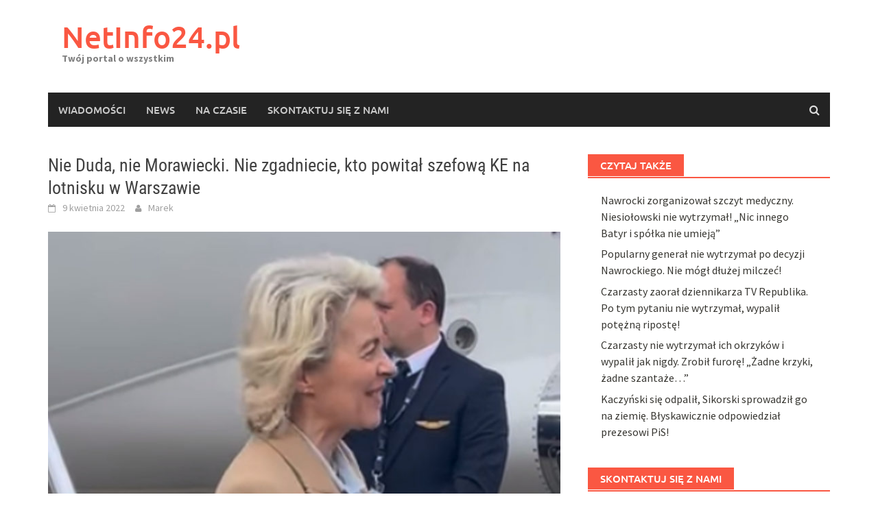

--- FILE ---
content_type: text/html; charset=utf-8
request_url: https://www.google.com/recaptcha/api2/aframe
body_size: 269
content:
<!DOCTYPE HTML><html><head><meta http-equiv="content-type" content="text/html; charset=UTF-8"></head><body><script nonce="GwGbTZqLRPNoqw1y7FUDsA">/** Anti-fraud and anti-abuse applications only. See google.com/recaptcha */ try{var clients={'sodar':'https://pagead2.googlesyndication.com/pagead/sodar?'};window.addEventListener("message",function(a){try{if(a.source===window.parent){var b=JSON.parse(a.data);var c=clients[b['id']];if(c){var d=document.createElement('img');d.src=c+b['params']+'&rc='+(localStorage.getItem("rc::a")?sessionStorage.getItem("rc::b"):"");window.document.body.appendChild(d);sessionStorage.setItem("rc::e",parseInt(sessionStorage.getItem("rc::e")||0)+1);localStorage.setItem("rc::h",'1768285839756');}}}catch(b){}});window.parent.postMessage("_grecaptcha_ready", "*");}catch(b){}</script></body></html>

--- FILE ---
content_type: text/css
request_url: https://netinfo24.pl/wp-content/themes/awaken/css/fonts.css
body_size: -313
content:
/* Ubuntu */
@font-face {
	font-family: "Ubuntu";
	font-weight: 400;
	font-style: normal;
	font-display: swap;
	src: url(../fonts/ubuntu-400.woff2) format("woff2");
}
@font-face {
	font-family: "Ubuntu";
	font-weight: 500;
	font-style: normal;
	font-display: swap;
	src: url(../fonts/ubuntu-500.woff2) format("woff2");
}
@font-face {
	font-family: "Ubuntu";
	font-weight: 700;
	font-style: normal;
	font-display: swap;
	src: url(../fonts/ubuntu-700.woff2) format("woff2");
}
/* Roboto Condensed */
@font-face {
	font-family: "Roboto Condensed";
	font-weight: 400;
	font-style: normal;
	font-display: swap;
	src: url(../fonts/roboto-condensed-400.woff2) format("woff2");
}
@font-face {
	font-family: "Roboto Condensed";
	font-weight: 400;
	font-style: italic;
	font-display: swap;
	src: url(../fonts/roboto-condensed-400italic.woff2) format("woff2");
}
@font-face {
	font-family: "Roboto Condensed";
	font-weight: 700;
	font-style: normal;
	font-display: swap;
	src: url(../fonts/roboto-condensed-700.woff2) format("woff2");
}
/* Source Sans Pro */
@font-face {
	font-family: "Source Sans Pro";
	font-weight: 400;
	font-style: normal;
	font-display: swap;
	src: url(../fonts/source-sans-pro-400.woff2) format("woff2");
}
@font-face {
	font-family: "Source Sans Pro";
	font-weight: 400;
	font-style: italic;
	font-display: swap;
	src: url(../fonts/source-sans-pro-400italic.woff2) format("woff2");
}
@font-face {
	font-family: "Source Sans Pro";
	font-weight: 600;
	font-style: normal;
	font-display: swap;
	src: url(../fonts/source-sans-pro-600.woff2) format("woff2");
}
@font-face {
	font-family: "Source Sans Pro";
	font-weight: 700;
	font-style: normal;
	font-display: swap;
	src: url(../fonts/source-sans-pro-700.woff2) format("woff2");
}
@font-face {
	font-family: "Source Sans Pro";
	font-weight: 700;
	font-style: italic;
	font-display: swap;
	src: url(../fonts/source-sans-pro-700italic.woff2) format("woff2");
}

--- FILE ---
content_type: application/javascript
request_url: https://netinfo24.pl/wp-content/plugins/html-forms/assets/js/public.js?ver=1.6.1
body_size: 1896
content:
(()=>{var e={176:()=>{function e(e,t){const n=!!e.getAttribute("data-show-if"),r=!!e.getAttribute("data-hide-if"),o=n?e.getAttribute("data-show-if").split(":"):e.getAttribute("data-hide-if").split(":"),a=o[0],s=(o.length>1?o[1]:"*").split("|"),i=function(e,t,n){const r=[],o=e.querySelectorAll(`input[name="${t}"], select[name="${t}"], textarea[name="${t}"], button[name="${t}"]`);return[].forEach.call(o,(o=>{const a=o.type.toLowerCase();if("radio"!==a&&"checkbox"!==a||o.checked){if("button"===a||"submit"===a||"BUTTON"===o.tagName){if((!n||n.target!==o)&&e.dataset[t]!==o.value)return;e.dataset[t]=o.value}r.push(o.value)}})),0===r.length&&r.push(""),r}(function(e){let t=e;for(;t.parentElement;)if(t=t.parentElement,"FORM"===t.tagName)return t;return null}(e),a,t);let c=!1;for(let e=0;e<i.length;e++){const t=i[e];if(c=s.indexOf(t)>-1||s.indexOf("*")>-1&&t.length>0,c)break}e.style.display=n?c?"":"none":c?"none":"";const l=e.querySelectorAll("input, select, textarea");[].forEach.call(l,(e=>{n&&(c&&e.getAttribute("data-was-required")&&(e.required=!0,e.removeAttribute("data-was-required")),!c&&e.required&&(e.setAttribute("data-was-required","true"),e.required=!1)),r&&(!c&&e.getAttribute("data-was-required")&&(e.required=!0,e.removeAttribute("data-was-required")),c&&e.required&&(e.setAttribute("data-was-required","true"),e.required=!1))}))}function t(){const t=document.querySelectorAll(".hf-form [data-show-if], .hf-form [data-hide-if]");[].forEach.call(t,e)}function n(t){if(!t.target||!t.target.form||t.target.form.className.indexOf("hf-form")<0)return;const{form:n}=t.target,r=n.querySelectorAll("[data-show-if], [data-hide-if]");[].forEach.call(r,(n=>{e(n,t)}))}document.addEventListener("click",n),document.addEventListener("keyup",n),document.addEventListener("change",n),document.addEventListener("hf-refresh",t),document.addEventListener("swup:contentReplaced",t),window.addEventListener("load",t),t()},232:e=>{function t(e){return e.innerHTML?e.innerHTML:e.value}function n(e,t){e.innerHTML?e.innerHTML=t:e.value=t}e.exports=function(e,r){const o=e.querySelector('input[type="submit"], button[type="submit"]');let a,s;function i(){const e=t(o);n(o,e.length>=5?r:`${e} ${r}`)}return r=r||"·",o&&(a=o.cloneNode(!0)),{start:function(){if(o){const e=o.getAttribute("data-loading-text");e?n(o,e):(o.style.width=window.getComputedStyle(o).width,n(o,r),s=window.setInterval(i,500))}else e.style.opacity="0.5";e.classList&&e.classList.add("mc4wp-loading")},stop:function(){if(o){o.style.width=a.style.width;const e=t(a);n(o,e),window.clearInterval(s)}else e.style.opacity="";e.className=e.className.replace("mc4wp-loading","")}}}},528:(e,t,n)=>{const r=n(328),o=[].filter.call(document.forms,(e=>e.className.indexOf("hf-form")>-1));if(o){const e=function(e){const t={},n=new URLSearchParams(e).entries();for(let e=0;e<n.length;e++){const[r,o]=n[e];if("[]"===r.substring(r.length-2)){const e=r.substring(0,r.length-2);t[e]=t[e]||[],t[e].push(o)}else t[r]=o}return t}(window.location.search);o.forEach((t=>{r(t,e)}))}},328:e=>{e.exports&&(e.exports=function e(t,n,r){for(const o in n){if(!n.hasOwnProperty(o))continue;const a=o;let s=n[o];if(void 0===s&&(s=""),null===s&&(s=""),void 0!==r&&(a=r+"["+o+"]"),s.constructor===Array)a+="[]";else if("object"==typeof s){e(t,s,a);continue}const i=t.elements.namedItem(a);if(!i)continue;const c=i.type||i[0].type;switch(c){default:i.value=s;break;case"radio":case"checkbox":{const e=s.constructor===Array?s:[s];for(let t=0;t<i.length;t++)i[t].checked=e.indexOf(i[t].value)>-1}break;case"select-multiple":{const e=s.constructor===Array?s:[s];for(let t=0;t<i.options.length;t++)i.options[t].selected=e.indexOf(i.options[t].value)>-1}break;case"select":case"select-one":i.value=s.toString()||s;break;case"date":i.value=new Date(s).toISOString().split("T")[0]}const l=new Event("change",{bubbles:!0});switch(c){default:i.dispatchEvent(l);break;case"radio":case"checkbox":for(let e=0;e<i.length;e++)i[e].checked&&i[e].dispatchEvent(l)}}})}},t={};function n(r){var o=t[r];if(void 0!==o)return o.exports;var a=t[r]={exports:{}};return e[r](a,a.exports,n),a.exports}n.n=e=>{var t=e&&e.__esModule?()=>e.default:()=>e;return n.d(t,{a:t}),t},n.d=(e,t)=>{for(var r in t)n.o(t,r)&&!n.o(e,r)&&Object.defineProperty(e,r,{enumerable:!0,get:t[r]})},n.o=(e,t)=>Object.prototype.hasOwnProperty.call(e,t),(()=>{"use strict";n(528),n(176);const e={},t={trigger:function(t,n){e[t]=e[t]||[],e[t].forEach((e=>e.apply(null,n)))},on:function(t,n){e[t]=e[t]||[],e[t].push(n)},off:function(t,n){e[t]=e[t]||[],e[t]=e[t].filter((e=>e!==n))}};var r=n(232),o=n.n(r);function a(e){!function(e){const t=e.querySelectorAll(".hf-message");[].forEach.call(t,(e=>{e.parentNode.removeChild(e)}))}(e),s("submit",e);const t=new FormData(e),n=e.querySelectorAll("[data-was-required=true]");[].forEach.call(n,(e=>{t.append("_was_required[]",e.getAttribute("name"))}));const r=window.hf_js_vars||{ajax_url:window.location.href};let a=new XMLHttpRequest;a.onreadystatechange=function(e){const t=new(o())(e);return t.start(),function(){if(4===this.readyState){let n;if(t.stop(),this.status>=200&&this.status<400){try{n=JSON.parse(this.responseText)}catch(e){return void console.log(`HTML Forms: failed to parse AJAX response.\n\nError: "${e}"`)}s("submitted",e),n.error?s("error",e):s("success",e),n.message&&(function(e,t){const n=document.createElement("p");n.className=`hf-message hf-message-${t.type}`,n.innerHTML=t.text,n.role="alert",(e.querySelector(".hf-messages")||e).appendChild(n)}(e,n.message),s("message",e)),n.hide_form&&(e.querySelector(".hf-fields-wrap").style.display="none"),n.redirect_url&&(window.location=n.redirect_url),n.error||e.reset()}else console.log(this.responseText)}}}(e),a.open("POST",r.ajax_url,!0),a.setRequestHeader("X-Requested-With","XMLHttpRequest"),a.send(t),a=null}function s(e,n){n.dispatchEvent(new CustomEvent(`hf-${e}`)),t.trigger(e,[n])}void 0===window.html_forms&&(document.addEventListener("submit",(function(e){const t=e.target;t.className.indexOf("hf-form")<0||(e.preventDefault(),a(t))}),!1),window.html_forms={on:t.on,off:t.off,submit:a})})()})();

--- FILE ---
content_type: text/javascript;charset=UTF-8
request_url: https://whos.amung.us/pingjs/?k=fw0835ihr0&t=Nie%20Duda%2C%20nie%20Morawiecki.%20Nie%20zgadniecie%2C%20kto%20powita%C5%82%20szefow%C4%85%20KE%20na%20lotnisku%20w%20W&c=s&x=https%3A%2F%2Fnetinfo24.pl%2Fnie-duda-nie-morawiecki-nie-zgadniecie-kto-powital-szefowa-ke-na-lotnisku-w-warszawie%2F&y=&a=0&d=1.341&v=27&r=7116
body_size: -48
content:
WAU_r_s('37','fw0835ihr0',0);